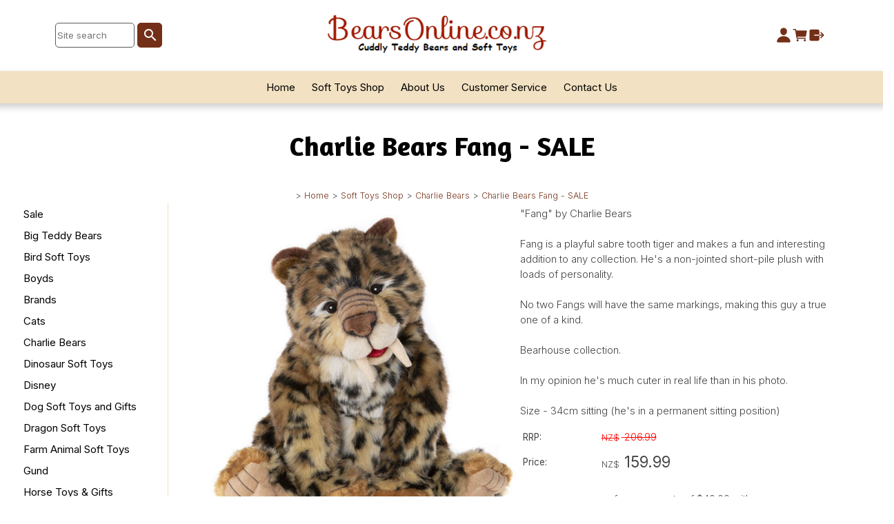

--- FILE ---
content_type: text/html;charset=UTF-8
request_url: https://www.bearsonline.co.nz/product/charlie-bears-fang
body_size: 9769
content:













<!DOCTYPE html PUBLIC "-//W3C//DTD XHTML 1.0 Transitional//EN" "https://www.w3.org/TR/xhtml1/DTD/xhtml1-transitional.dtd"> 
		
		

		<html lang="en">

<head>
<title>Charlie Bears Fang</title>

	

	  
	  



<meta name="Description" content="Fang  by Charlie Bears    Fang is a playful sabre tooth tiger and makes a fun and interesting addition to any collection. He's a non-jointed short-pile plush with loads of personality.    No two Fangs will have the same markings, making this guy a true one of a kind.    Bearhouse collection.    In my opinion he's much cuter in real life than in his photo.    Size - 34cm sitting (he's in a permanent sitting position)  	Category: Charlie Bears" />

	<meta name="Keywords" content="collection He Fang Bears Bearhouse sitting Charlie playful sabre tooth tiger makes fun interesting addition non jointed short pile plush loads personality No two Fangs markings making guy true one kin" />


	<meta http-equiv="Content-Type" content="text/html; charset=utf-8" />
	<meta name="generator" content="CMS Tool www.cms-tool.net" />
	<meta name="viewport" content="width=device-width, initial-scale=1">
	
		
		
	
	
	<link rel="canonical" href="https://www.bearsonline.co.nz/product/charlie-bears-fang" />

	<link href="/favicon.ico" rel="shortcut icon" />


<link rel="preconnect" href="https://fonts.googleapis.com">
<link rel="preconnect" href="https://fonts.gstatic.com" crossorigin>
<link href="https://fonts.googleapis.com/css2?family=Inter:wght@100;200;300;400;500;600;700&display=swap" rel="stylesheet">








<link rel="preload" as="style" href="/uploads/js/cmscommon_core.css?ver=1764793977451"/><link type="text/css" rel="stylesheet" media="all" href="/uploads/js/cmscommon_core.css?ver=1764793977451"/>
	<link rel="preload" as="style" href="/uploads/js/cmscommon_core_mobile.css?ver=1760409706268"/><link type="text/css" rel="stylesheet" media="screen and (max-width: 640px)" href="/uploads/js/cmscommon_core_mobile.css?ver=1760409706268"/>

 	<link rel="preload" as="style" href="/uploads/js/cmscommon_ecommerce.css?ver=1759884157832"/><link type="text/css" rel="stylesheet" media="all" href="/uploads/js/cmscommon_ecommerce.css?ver=1759884157832"/>


 



<link type="text/css" rel="stylesheet" href="/css/publishedA.css?ver=1746143323511" media="all"/>



 




 


  
<script type="text/javascript">var dynamicURL='/product/charlie-bears-fang';var cid=102789;var page=338268;</script>
	
	
	<link rel="preload" as="script" href="//code.jquery.com/jquery-3.6.0.min.js"/><script type="text/javascript" src="//code.jquery.com/jquery-3.6.0.min.js"></script>
	

	 
	<link rel="preload" as="script" href="/uploads/js/cmscommon_colorbox.js?ver=1678842460243"/><script type="text/javascript" src="/uploads/js/cmscommon_colorbox.js?ver=1678842460243"></script>
		<link rel="preload" as="script" href="/uploads/js/cmscommon_core.js?ver=1765853974126"/><script type="text/javascript" src="/uploads/js/cmscommon_core.js?ver=1765853974126"></script>
		<link rel="preload" as="script" href="/uploads/js/cmscommon_clientside.js?ver=1754960540272"/><script type="text/javascript" src="/uploads/js/cmscommon_clientside.js?ver=1754960540272"></script>

	

	

	

	<!-- fb -->
	
	

	<link rel="preload" as="script" href="/_scripts.js?ver=1768508992651"/><script type="text/javascript" src="/_scripts.js?ver=1768508992651"></script>


	
	
	
	
<meta property="product:url" content="https://www.bearsonline.co.nz/product/charlie-bears-fang" /> 

			

			<meta property="og:url" content="https://www.bearsonline.co.nz/product/charlie-bears-fang"/>	                                                                  
			
			
				
			
			<meta property="og:type" content="product.item" />
			<meta property="og:title" content="Charlie Bears Fang - SALE"/>

			<meta property="og:site_name" content="BearsOnline.co.nz"/>
			<meta property="og:image" content="https://www.bearsonline.co.nz/images/338268/Charlie_Bears_Fang.jpeg"/>

			<meta property="product:price:amount" content="159.99"/>
				<meta property="product:price:currency" content="NZD"/>

			<meta property="og:description" content="&quot;Fang&quot; by Charlie Bears    Fang is a playful sabre tooth tiger and makes a fun and interesting addition to any collection. He's a non-jointed short-pile plush with loads of personality.    No two Fangs will have the same markings, making this guy a true one of a kind.    Bearhouse collection.    In my opinion he's much cuter in real life than in his photo.    Size - 34cm sitting (he's in a permanent sitting position)"/>
			
			<meta property="product:sku" content="3891259" /> 
				  <meta property="product:retailer_item_id" content="3891259" />

			
			<meta property="product:availability" content="instock" />
			
			<meta property="product:condition" content="new" />
</head>













<body id="pageid338268" class="wgtid251 cmsTemplateA productViewBody productViewBodyB inCategory272837 inCategory188673 inCategory218264 inCategory218270 inCategory224462 inCategory275995   productHasNoVariations  productHasNoOptions  AvailabilityAvailable LowStock  cmsPublicViewer" data-uid="102789" data-cid="102789" data-page="338268" data-pid="3891259" data-categoryid="218270">



<div id=cmsBrowserTopFixed>
	<div id="cmsBrowserHeaderTools" class="cmsEditableTemplate cmsEditableWidgetsArea " >
	
	</div>  





	</div>
	
	
	

	<div class=cmsOuterContainer id="cmsTemplateOuterContainer" chunk="wgtdata/_templateA.html">

	<div class="is-wrapper"><div class="is-section is-section-masthead wsColourBannerBG"> 
  <div class="is-boxes ui-sortable"> 
   <div class="is-box is-box-menu is-box-12"> 
    <div class="is-boxes"> 
     <div class="is-box-centered"> 
      <div class="is-container is-builder container is-container-menu cmsUsualWidth" id="contentareaDht6N" style=""><header data-type="header" class="row clearfix cb-settings wsb-template"><a title="Mobile Menu" id="mobbtn" class="mobile fifth headTopRight" data-role="mobile-icon"><ion-icon name="menu" class="size-64 md hydrated" role="img" aria-label="menu"></ion-icon></a>  <div class="column header-flex-item header-flex-fill three-fifth headThirdFull" data-role="header-left"><div id="cmsPageHeaderTopTools" class="cmsEditableTemplate cmsEditableWidgetsArea " >
	<table class="toyTable toySearchDual" width="100%">
		<tr>
			
			<td align="right" nowrap>
				
<div class="searchFormDiv">
		<form method="get" class="cmsSearchWidget searchAlignRight" name="searchform" action="/page/338268/search/search-results.html">
			<input name="search_keywords" accesskey="3" size="10" value="" class="searchtoykeywords verticalAlignMiddle" />
			<button type="submit" value="Search" class="searchtoysubmit verticalAlignMiddle" ><span class=" material-icons">search</span></button>
		</form>
	</div>

			</td>
		</tr>
</table>
	</div>  






</div><div class="column header-flex-item header-flex-center fifth headTopCenter" data-role="header-center"><div id="cmslogo" class="cmsEditableTemplate">
<a href="/"><img src="/images/902c36b1-27cd-44f9-93f4-8d2d868736e8.png" border="0" alt="Teddy Bears Online" class="logo cmsLogoImg w h"/></a>
</div></div>  <div data-role="header-right" class="column header-flex-item header-flex-fill fifth headSecondFull" style="text-align: right;"><div id="cmsShoppingCartTemplateLinks" align=right style="padding: 5px;">
        <a href="/page/338268/members/member-home.html" title="My Account" class="myaccount" ><ion-icon name="person"></ion-icon> <span>My Account</span></a> &nbsp; 
        
        <a href="/page/338268/shopping/cart/shopping-cart.html" title="Shopping Cart"  class="shoppingcart" ><ion-icon name="cart"></ion-icon> <span>Shopping Cart</span> <span id="wgtCartItemCount" class="wgtCartItemCount"></span></a> &nbsp; 
        <a href="/page/338268/shopping/cart/checkout-confirm.html" title="Checkout"  class="checkout" ><ion-icon name="exit"></ion-icon> <span>Checkout</span></a>
	</div>   </div></header></div> 
     </div> 
    </div> 
   </div> 
  </div> 
 </div>

<div class="is-section section-content is-section-75" style="margin: 0 auto; margin-top: 0px;margin-bottom: 0px;padding: 0px;"> 
  <div class="is-boxes templatePage ui-sortable"> 
   <div class="is-box"> 
    <div class="is-boxes"> 
     <div class="is-box-centered is-content-top"> 
      <div class="is-container is-builder container is-content-maxwidth" id="contentareaJn4UQ" style="max-width: 100%; padding: 0px;"><div class="wsb-template row clearfix templateMenu desktop" style="box-shadow: rgba(0, 0, 0, 0.2) 5px 5px 10px; background-image: url();"><div class="column full" style=""><div class="cmsDefaultMenu cmsHorizontalMenu"><div id=menu class=menu><ul id=nav class="nav navbar-nav"><li id="mbtn338270"><a accesskey="1" href="/index.html">Home</a></li><li id="mbtn338268" class="menuliactive"><a href="/soft-toys-shop.html" class="menuactive">Soft Toys Shop</a></li><li id="mbtn338315"><a href="/teddy-bear-nz.html">About Us </a></li><li id="mbtn638970" class="dropdown hasubmenu"><a data-toggle="dropdown" href="/customer-service" class="dropdown-toggle">Customer Service</a><ul class="submenu dropdown-menu"><li id="mbtn338269"><a href="/stuffed-animal-brands.html">Brands</a></li><li id="mbtn350594"><a href="/teddy-bear.html">Delivery </a></li><li id="mbtn338316"><a href="/stuffed-toys-guarantee.html">Guarantee</a></li><li id="mbtn368590"><a href="/testimonials-bears-online.html">Testimonials</a></li></ul></li><li id="mbtn338272"><a accesskey="9" href="/soft-toy-contact.html">Contact Us</a></li></ul></div></div></div></div><div class="wsb-template row clearfix templatebanner"> 
        <div class="column full">
          <div id="cmsBannerContainer"  class="captionType ">
<div id="cmsBannerSlideDiv" class="cmsEditableTemplate anim_ " data-animation-type="" data-slideshow-speed="4000" data-transition-speed="2000">






</div>

</div>

 
        </div> 
       </div> 
       <div class="wsb-template row clearfix templateHeading"> 
        <div class="column full"> 
         <h1 class="cmsUsualWidth" style="text-align: center;"> Charlie Bears Fang - SALE</h1><div style="text-align: center;"><small class=breadcrumbtrail><span class="bcPrefix">&gt;</span> <a class=breadcrumblink href="/">Home</a> <span class="bcSeparator">&gt;</span> <a class=breadcrumblink href="/soft-toys-shop.html">Soft Toys Shop</a> <span class="bcSeparator">&gt;</span> <a class=breadcrumblink href="/category/charlie-bears">Charlie Bears</a> <span class="bcSeparator">&gt;</span> <a class=breadcrumblink href="/product/charlie-bears-fang">Charlie Bears Fang - SALE</a> </small></div></div> 
       </div> 
       
    
    <div class="wsb-template row clearfix templateCategoriesContent" style="max-width: 100%; margin-inline: auto;">
    	<div class="column fourth mobileWidthFull desktop" style="width: 20.287%; padding-left: 2%; position: sticky; left: 0px; z-index: 1000; top: 0px;"><div class="cmsVerticalMenu"><div id=catmenu class=catmenu><ul id=catnav class=catnav><li id="catm275995"><a href="/category/sale-teddy-bears">Sale</a></li><li id="catm81140"><a href="/big-teddy-bears.html">Big Teddy Bears</a></li><li id="catm262037"><a href="/category/bird-soft-toys">Bird Soft Toys</a></li><li id="catm82356"><a href="/boyds-bears.html">Boyds</a></li><li id="catm224459" class="hassubmenu"><a href="/category/soft-toy-brands">Brands</a><ul class="submenu"><li id="catm237794"><a href="/category/adoptable-soft-toys">Adoptables</a></li><li id="catm280591"><a href="/category/bluey">Bluey</a></li><li id="catm81183"><a href="/boofle.html">Boofle</a></li><li id="catm280774"><a href="/category/boyds-bears-and-toys">Boyds Bears and Toys</a></li><li id="catm224462"><a href="/category/charlie-bear">Charlie Bear</a></li><li id="catm261652"><a href="/category/eco-nations">Eco Nation</a></li><li id="catm224460"><a href="/category/Gruffalo">Gruffalo</a></li><li id="catm224464"><a href="/category/gund-soft-toys">Gund Soft Toys</a></li><li id="catm263332"><a href="/category/jellycat">Jellycat</a></li><li id="catm225465"><a href="/category/keeleco-soft-toys">Keeleco</a></li><li id="catm224465"><a href="/category/me-to-you">Me To You</a></li><li id="catm224463"><a href="/category/nici-soft-toys">Nici</a></li><li id="catm278761"><a href="/category/paddington">Paddington</a></li><li id="catm280590"><a href="/category/pepper-pig">Pepper Pig</a></li><li id="catm224461"><a href="/category/shaun-the-sheep-toys">Shaun the Sheep</a></li><li id="catm278187"><a href="/category/snoopy">Snoopy</a></li><li id="catm280775"><a href="/category/winnie-the-pooh-soft-toys">Winnie the Pooh Soft Toys</a></li></ul></li><li id="catm102954"><a href="/cats.html">Cats</a></li><li id="catm218270" class="selectedCategory selectedCategoryPath hassubmenu"><a href="/category/charlie-bears" class="catmenu-menuactive">Charlie Bears</a><ul class="submenu submenu-selectedCategory"><li id="catm253712"><a href="/category/isabelle-bear-collection">Isabelle Bear Collection</a></li><li id="catm263236"><a href="/category/pre-order-charlie-bears">Pre-order Charlie Bears</a></li><li id="catm263237"><a href="/category/pre-order-isabelle-2024-collection">Pre-order Isabelle 2024/2025 Collection</a></li><li id="catm272837"><a href="/category/bearhouse-bear-collection">Bearhouse Bears Collection</a></li></ul></li><li id="catm218264"><a href="/category/dinosaur-soft-toys">Dinosaur Soft Toys</a></li><li id="catm81206"><a href="/disney-toys.html">Disney</a></li><li id="catm102056"><a href="/dog-soft-toys.html">Dog Soft Toys and Gifts</a></li><li id="catm237615"><a href="/category/dragon-soft-toys">Dragon Soft Toys</a></li><li id="catm208128"><a href="/farm-animal-soft-toys.html">Farm Animal Soft Toys</a></li><li id="catm81181"><a href="/gund.html">Gund</a></li><li id="catm99144"><a href="/horse-toys-and-gifts.html">Horse Toys & Gifts</a></li><li id="catm259739"><a href="/category/isabelle-bears">Isabelle Bears</a></li><li id="catm257924"><a href="/category/jellycat-toys">Jellycat Toys</a></li><li id="catm279752"><a href="/category/mythical-creatures-soft-toys">Mythical Creatures Soft Toys</a></li><li id="catm213558"><a href="/category/new-zealand-made-teddy-bears">New Zealand Made Teddy Bears</a></li><li id="catm236273"><a href="/category/new-zealand-native-bird-soft-toys">New Zealand Native Bird Soft Toys</a></li><li id="catm83706"><a href="/new-zealand-soft-toys.html">New Zealand Soft Toys</a></li><li id="catm81179"><a href="/nici.html">Nici</a></li><li id="catm82103"><a href="/paddington-bear.html">Paddington Bear</a></li><li id="catm257295"><a href="/category/puppets">Puppets</a></li><li id="catm92233"><a href="/rare-and-collectible-bears.html">Rare and Collectible Bears</a></li><li id="catm218112"><a href="/category/sea-life-soft-toys">Sea Life Soft Toys</a></li><li id="catm81689"><a href="/soft-toys-nz.html">Soft Toys</a></li><li id="catm275185"><a href="/category/australian-soft-toys">Australian Soft Toys</a></li><li id="catm82820"><a href="/traditional-bears.html">Traditional Bears</a></li><li id="catm81184"><a href="/tatty-teddy.html">Tatty Teddy</a></li><li id="catm81207"><a href="/valentines-bears.html">Valentines</a></li><li id="catm188673"><a href="/category/wild-animal-soft-toys.html">Wild Animal Soft Toys</a></li><li id="catm81194"><a href="/winnie-the-pooh-bear.html">Winnie the Pooh</a></li><li id="catm81196" class="hassubmenu"><a href="/shop-for-bears.html">SHOP BY OCCASION</a><ul class="submenu"><li id="catm81197"><a href="/birthday-teddy-bears-toys.html">Birthday Teddy Bears and Toys</a></li><li id="catm81201"><a href="/get-well-gifts.html">Get Well Gifts</a></li><li id="catm81202"><a href="/graduation-bear-toys.html">Graduation Bear and Toys</a></li><li id="catm81203"><a href="/mothers-day-teddy-bears.html">Mother's Day</a></li><li id="catm81208"><a href="/wedding-teddy-bears.html">Wedding</a></li></ul></li><li id="catm81185" class="hassubmenu"><a href="/bears-for-everyone.html">SHOP BY PERSON</a><ul class="submenu"><li id="catm81186"><a href="/teddy-bears-for-baby.html">Baby</a></li><li id="catm81187"><a href="/teddy-bears-toys-boyfriend-girlfriend.html">Boy Friend - Girl Friend</a></li><li id="catm81188"><a href="/teddy-bears-toys-dad-mum.html">Dad - Mum</a></li><li id="catm81192"><a href="/teddy-bears-toys-daughter-sister.html">Daughter - Sister</a></li></ul></li></ul></div></div></div>
    	<div class="column three-quarter mobileWidthFull" style="width: 79.7129%;">
				<div id="cmsPageHeaderToolsBelowHeading" class="cmsEditableTemplate cmsEditableWidgetsArea cmsUsualWidth" >
	
	</div>
		
		


		
		<div id="cmsPageContainer" pageid="338268" headingid="cmsProductHeading">

		
		
		 
		

		

		<div id="ContentCMS" accesskey="[" class="cmsUsualWidth ">


		


		<div class=productViewShoppingBasketInHeader>
		





<p align=right id=wgtSoftCart basketItemCount="0"></p>
	<script>
			updateWgtCart('',0);
		</script>
<iframe NAME=buyiframe width=0 height=0 style="visibility:hidden"></iframe>







		</div>





		
		



		 
		

		 
		





		


		<div itemscope itemtype="http://schema.org/Product" class="productItemScope productVariantChangeWrapper" data-pid="3891259" id="Product3891259">

			<meta itemprop="name" content="Charlie Bears Fang - SALE" />
		    <meta itemprop="image" content="https://www.bearsonline.co.nz/images/338268/Charlie_Bears_Fang.jpeg" />
			<meta itemprop="description" content="&quot;Fang&quot; by Charlie Bears    Fang is a playful sabre tooth tiger and makes a fun and interesting addition to any collection. He's a non-jointed short-pile plush with loads of personality.    No two Fangs will have the same markings, making this guy a true one of a kind.    Bearhouse collection.    In my opinion he's much cuter in real life than in his photo.    Size - 34cm sitting (he's in a permanent sitting position)" />

			
			<meta  itemprop="sku" content="3891259" />
		    <div itemprop="brand" itemscope itemtype="https://schema.org/Brand">
				<meta itemprop="name" content="BearsOnline.co.nz" />
			</div>
			<meta  itemprop="mpn" content="3891259" />

			<meta  itemprop="category" content="Bearhouse Bears Collection,Wild Animal Soft Toys,Dinosaur Soft Toys,Charlie Bears,Charlie Bear,Sale" />

		 	<div itemprop="offers" itemscope itemtype="https://schema.org/Offer" >

					<meta itemprop="price" content="159.99" />
					<meta itemprop="priceCurrency" content="NZD" />
					<meta itemprop="priceValidUntil" content="2026-04-18" />
					<meta itemprop="url" content="https://www.bearsonline.co.nz/product/charlie-bears-fang" />

			        <link itemprop="itemCondition" href="https://schema.org/NewCondition" />
					
							
					<link itemprop="availability" href="https://schema.org/InStock" />				
					
			    </div>
	
			


			



<div id="cmsProductSummary" class="cmsEditablePopup cmsProductSummary productSummaryHeader">

		
		
		
		<div class="imageAlignmentBlock leftAlignedImageBlock"><div class="zoomedphoto ">
			<a class="colorbox jqzoom_view" rel="colorbox" href="/images/338268/Charlie_Bears_Fang.jpeg" title="Charlie Bears Fang - SALE"><img src="/images/338268/Charlie_Bears_Fang.jpeg" border="0" alt="Charlie Bears Fang - SALE" class="img_product_view galleryView320" hspace="0" vspace="0" itemprop="image"/></a>
		</div></div>


			<div class=productSummaryRightAlignedBlock>
				<DIV class=productHeaderSummaryText itemprop="description">"Fang" by Charlie Bears<br><br>Fang is a playful sabre tooth tiger and makes a fun and interesting addition to any collection. He's a non-jointed short-pile plush with loads of personality.<br><br>No two Fangs will have the same markings, making this guy a true one of a kind.<br><br>Bearhouse collection.<br><br>In my opinion he's much cuter in real life than in his photo.<br><br>Size - 34cm sitting (he's in a permanent sitting position)</DIV>
				
<a name="buy"></a>

<div class="formDIV productPriceTableDetailedWrapper">
<div class="productPriceTableDetailed cmsFormElements" data-image="/images/338268/Charlie_Bears_Fang.jpeg" >


	


	<div class="cmsFormElement productRrp"><div class="cmsFormPrompt productRrpPrompt">RRP:</div><div class="cmsFormData productRrpPrice"><small class=ccySymbol>NZ$</small> <span class=value>206.99</span></div></div><div class="cmsFormElement productPrice"><div class="cmsFormPrompt productPricePrompt">Price:</div><div class="cmsFormData productPricePrice"><small class=ccySymbol>NZ$</small> <b class=value>159.99</b></div></div>

	<!-- Afterpay -->
			<div class=cmsFormElement>
					<div class="cmsFormPrompt afterpaySaysNoPrompt">&nbsp;</div>
					<div class=cmsFormData>
						<div class=AfterPayOffer>
							<div class=AfterPayOffer4Payments>
								
								<p style="vertical-align: text-bottom">or four payments of $40.00
											with <br><a  class=colorbox href="/page/338268/shopping/productview/afterPayInfo.html?b_currency=NZD"><img src="/uploads/shared/images/art/logos/afterpay_logo.png" width=100 height=21  style="vertical-align:text-bottom; margin-bottom: -3px;" alt="Afterpay Payment Offer" ></a>
											<a class=colorbox href="/page/338268/shopping/productview/afterPayInfo.html?b_currency=NZD">Learn More</a>
											</p>

							</div>
						</div>
					</div>
				</div>


	

	

	
	
	

	

	
	   

	
		
		


	
	
	
	
	
	


	

		


	



<IFRAME NAME=buyiframe width=0 height=0 style="visibility:hidden"></iframe>




	
	
<!-- p_stock_display = NONE +   -->


	  	

	


	



	


	


	

<FORM METHOD=POST ACTION="/page/338268/shopping/cart/shopping-basket-iframe-process.html" target=buyiframe NAME=productBuyForm id=productBuyForm enctype="multipart/form-data"  accept-charset="ISO-8859-1">
		<INPUT TYPE=HIDDEN NAME=pid VALUE="3891259">
		<INPUT TYPE=HIDDEN NAME=add2cart VALUE="3891259">
		<INPUT TYPE=HIDDEN NAME=find_groupid VALUE=218270>
		

		 

		<div class="cmsFormElement cmsFormElementQuantity qtyCOMBO noPrint">
								<div class="cmsFormPrompt">Purchase Qty:</div>
								<div class="cmsFormData autowidth"><input previousvalue="1" min="1" size="4" max="2" qtyinc="1" name="b_qty" step="1" type="number" class="qtyCombo qtyTextField validateNumber" value="1"/></div>
							</div>

				 



				

				

				<div class="cmsFormElement cmsFormSubmitRow noPrint"> 
					<div class="cmsFormPrompt">&nbsp;</div>
					<div class="cmsFormData cmsBuyButtonDiv noPrint">

							
							<INPUT TYPE=SUBMIT VALUE="Buy" class=btnAddToShoppingBasket>

						</div>
				   </div>

		

	</FORM>




	


</div>
</div>




			</DIV>

		

		

		



		
		
		
		
		
		
		
		
		
		
		
		
		<div style="clear:both"></div>


		  




	</div>

			


			

			
			
			


		  
			


			

 
			
			
			


			<div style="clear:both"></div>


			
 
























 


 













  




 





	



  

 









                      



<div class="productTabs productTabsVisible">
				<div class="productTabContent  productTabContentActive" id="prd_info_div">
			<h3 class="printTabHeading">MORE INFO</h3>
			<div class="productTabContentInner">
			<p><strong><a href="http://www.bearsonline.co.nz/teddy-bear.html">Same day shipping</a></strong>&#160;.... see more&#160;<br />Plus we gift wrap free of charge and include a hand written card with your personal&#160;message.</p>
			</div>			
		</div>
			<div class="productTabContent   " id="prd_associated_products_div">
				<h3 class="printTabHeading">Associated Items</h3>
				<div class="productTabContentInner">
				<div class=alsoConsider>
		<ul class="list-style-none list-style-5col otherProductsYouMightBeInterestedIn">
			<li class="sameCategory" id="OtherProduct3153160">
				<form method=POST action="/page/338268/shopping/cart/shopping-basket-iframe-process.html" target=buyiframe>
					<INPUT TYPE=HIDDEN NAME=b_qty VALUE="1.00">
						<INPUT TYPE=HIDDEN NAME=pid VALUE="3153160">
						<INPUT TYPE=HIDDEN NAME=add2cart VALUE="3153160">
					
				<div class=cmsItem>
					<div class=cmsImage><a href="/product/charlie-bears-sweet-dreams"><img src="https://webimages.cms-tool.net/102789/images-320x320/338268/Charlie_Bear_Sweet_Dreams.jpg" border="0" class="ColourOptionSwatch"/></a></div>
					<div class=cmsTitle><a href="/product/charlie-bears-sweet-dreams">Charlie Bear Sweet Dreams</a></div>

					<div class=cmsPriceAndEnquiry>
							<div class=cmsPrice>
								<div class="price mainPrice"><span class=ccyvalue><small class=ccySymbol>NZ$</small> <b class=value>153.99</b></span></div>
							</div>
							<div class="cmsEnquiry cmsMoreBlock">
								<INPUT TYPE=SUBMIT VALUE="Buy" class=buybutton>
							</div>
						</div>
				</div>
				</form>
			</li><li class="sameCategory" id="OtherProduct3342321">
				<form method=POST action="/page/338268/shopping/cart/shopping-basket-iframe-process.html" target=buyiframe>
					<INPUT TYPE=HIDDEN NAME=b_qty VALUE="1.00">
						<INPUT TYPE=HIDDEN NAME=pid VALUE="3342321">
						<INPUT TYPE=HIDDEN NAME=add2cart VALUE="3342321">
					
				<div class=cmsItem>
					<div class=cmsImage><a href="/product/charlie-bears-dale"><img src="/images/338268/Charlie_Bears_Dale.jpg" border="0" class="ColourOptionSwatch"/></a></div>
					<div class=cmsTitle><a href="/product/charlie-bears-dale">Charlie Bears Dale</a></div>

					<div class=cmsPriceAndEnquiry>
							<div class=cmsPrice>
								<div class="price mainPrice"><span class=ccyvalue><small class=ccySymbol>NZ$</small> <b class=value>165.99</b></span></div>
							</div>
							<div class="cmsEnquiry cmsMoreBlock">
								<INPUT TYPE=SUBMIT VALUE="Buy" class=buybutton>
							</div>
						</div>
				</div>
				</form>
			</li><li class="sameCategory" id="OtherProduct3457515">
				<form method=POST action="/page/338268/shopping/cart/shopping-basket-iframe-process.html" target=buyiframe>
					<INPUT TYPE=HIDDEN NAME=b_qty VALUE="1.00">
						<INPUT TYPE=HIDDEN NAME=pid VALUE="3457515">
						<INPUT TYPE=HIDDEN NAME=add2cart VALUE="3457515">
					
				<div class=cmsItem>
					<div class=cmsImage><a href="/product/charlie-bears-nana"><img src="https://webimages.cms-tool.net/102789/images-320x320/338268/Charlie_Bears_Nana.jpg" border="0" class="ColourOptionSwatch"/></a></div>
					<div class=cmsTitle><a href="/product/charlie-bears-nana">Charlie Bears Nana</a></div>

					<div class=cmsPriceAndEnquiry>
							<div class=cmsPrice>
								<div class="price mainPrice"><span class=ccyvalue><small class=ccySymbol>NZ$</small> <b class=value>258.99</b></span></div>
							</div>
							<div class="cmsEnquiry cmsMoreBlock">
								<INPUT TYPE=SUBMIT VALUE="Buy" class=buybutton>
							</div>
						</div>
				</div>
				</form>
			</li><li class="sameCategory" id="OtherProduct3457519">
				<form method=POST action="/page/338268/shopping/cart/shopping-basket-iframe-process.html" target=buyiframe>
					<INPUT TYPE=HIDDEN NAME=b_qty VALUE="1.00">
						<INPUT TYPE=HIDDEN NAME=pid VALUE="3457519">
						<INPUT TYPE=HIDDEN NAME=add2cart VALUE="3457519">
					
				<div class=cmsItem>
					<div class=cmsImage><a href="/product/charlie-bears-big-brother"><img src="https://webimages.cms-tool.net/102789/images-320x320/338268/Charlie_Bears_Big_Brother.jpg" border="0" class="ColourOptionSwatch"/></a></div>
					<div class=cmsTitle><a href="/product/charlie-bears-big-brother">Charlie Bears Big Brother</a></div>

					<div class=cmsPriceAndEnquiry>
							<div class=cmsPrice>
								<div class="price mainPrice"><span class=ccyvalue><small class=ccySymbol>NZ$</small> <b class=value>309.99</b></span></div>
							</div>
							<div class="cmsEnquiry cmsMoreBlock">
								<INPUT TYPE=SUBMIT VALUE="Buy" class=buybutton>
							</div>
						</div>
				</div>
				</form>
			</li><li class="sameCategory" id="OtherProduct3648775">
				<form method=POST action="/page/338268/shopping/cart/shopping-basket-iframe-process.html" target=buyiframe>
					<INPUT TYPE=HIDDEN NAME=b_qty VALUE="1.00">
						<INPUT TYPE=HIDDEN NAME=pid VALUE="3648775">
						<INPUT TYPE=HIDDEN NAME=add2cart VALUE="3648775">
					
				<div class=cmsItem>
					<div class=cmsImage><a href="/product/charlie-bears-carrie"><img src="/images/338268/Charlie_Bears_Carrie.jpeg" border="0" class="ColourOptionSwatch"/></a></div>
					<div class=cmsTitle><a href="/product/charlie-bears-carrie">Charlie Bears Carrie - SALE</a></div>

					<div class=cmsPriceAndEnquiry>
							<div class=cmsPrice>
								<div class="price preDiscount"><span class=ccyvalue><small class=ccySymbol>NZ$</small> <span class=value>248.99</span></span></div><div class="price mainPrice"><span class=ccyvalue><small class=ccySymbol>NZ$</small> <b class=value>189.99</b></span></div>
							</div>
							<div class="cmsEnquiry cmsMoreBlock">
								<INPUT TYPE=SUBMIT VALUE="Buy" class=buybutton>
							</div>
						</div>
				</div>
				</form>
			</li><li class="sameCategory" id="OtherProduct3648786">
				<form method=POST action="/page/338268/shopping/cart/shopping-basket-iframe-process.html" target=buyiframe>
					<INPUT TYPE=HIDDEN NAME=b_qty VALUE="1.00">
						<INPUT TYPE=HIDDEN NAME=pid VALUE="3648786">
						<INPUT TYPE=HIDDEN NAME=add2cart VALUE="3648786">
					
				<div class=cmsItem>
					<div class=cmsImage><a href="/product/charlie-bears-magicians-nephew"><img src="https://webimages.cms-tool.net/102789/images-320x320/338268/Charlie_Bears_Magician_s_Nephew.jpg" border="0" class="ColourOptionSwatch"/></a></div>
					<div class=cmsTitle><a href="/product/charlie-bears-magicians-nephew">Charlie Bears Magician's Nephew</a></div>

					<div class=cmsPriceAndEnquiry>
							<div class=cmsPrice>
								<div class="price mainPrice"><span class=ccyvalue><small class=ccySymbol>NZ$</small> <b class=value>112.99</b></span></div>
							</div>
							<div class="cmsEnquiry cmsMoreBlock">
								<INPUT TYPE=SUBMIT VALUE="Buy" class=buybutton>
							</div>
						</div>
				</div>
				</form>
			</li><li class="sameCategory" id="OtherProduct3686655">
				<form method=POST action="/page/338268/shopping/cart/shopping-basket-iframe-process.html" target=buyiframe>
					<INPUT TYPE=HIDDEN NAME=b_qty VALUE="1.00">
						<INPUT TYPE=HIDDEN NAME=pid VALUE="3686655">
						<INPUT TYPE=HIDDEN NAME=add2cart VALUE="3686655">
					
				<div class=cmsItem>
					<div class=cmsImage><a href="/product/charlie-bears-miranda"><img src="/images/338268/Charlie_Bears_Miranda.jpg" border="0" class="ColourOptionSwatch"/></a></div>
					<div class=cmsTitle><a href="/product/charlie-bears-miranda">Charlie Bears Miranda</a></div>

					<div class=cmsPriceAndEnquiry>
							<div class=cmsPrice>
								<div class="price mainPrice"><span class=ccyvalue><small class=ccySymbol>NZ$</small> <b class=value>268.99</b></span></div>
							</div>
							<div class="cmsEnquiry cmsMoreBlock">
								<INPUT TYPE=SUBMIT VALUE="Buy" class=buybutton>
							</div>
						</div>
				</div>
				</form>
			</li><li class="sameCategory" id="OtherProduct3686661">
				<form method=POST action="/page/338268/shopping/cart/shopping-basket-iframe-process.html" target=buyiframe>
					<INPUT TYPE=HIDDEN NAME=b_qty VALUE="1.00">
						<INPUT TYPE=HIDDEN NAME=pid VALUE="3686661">
						<INPUT TYPE=HIDDEN NAME=add2cart VALUE="3686661">
					
				<div class=cmsItem>
					<div class=cmsImage><a href="/product/charlie-bears-perth"><img src="/images/338268/Charlie_Bears_Perth.jpg" border="0" class="ColourOptionSwatch"/></a></div>
					<div class=cmsTitle><a href="/product/charlie-bears-perth">Charlie Bears Perth</a></div>

					<div class=cmsPriceAndEnquiry>
							<div class=cmsPrice>
								<div class="price mainPrice"><span class=ccyvalue><small class=ccySymbol>NZ$</small> <b class=value>172.99</b></span></div>
							</div>
							<div class="cmsEnquiry cmsMoreBlock">
								<INPUT TYPE=SUBMIT VALUE="Buy" class=buybutton>
							</div>
						</div>
				</div>
				</form>
			</li><li class="sameCategory" id="OtherProduct3686662">
				<form method=POST action="/page/338268/shopping/cart/shopping-basket-iframe-process.html" target=buyiframe>
					<INPUT TYPE=HIDDEN NAME=b_qty VALUE="1.00">
						<INPUT TYPE=HIDDEN NAME=pid VALUE="3686662">
						<INPUT TYPE=HIDDEN NAME=add2cart VALUE="3686662">
					
				<div class=cmsItem>
					<div class=cmsImage><a href="/product/charlie-bears-galileo"><img src="https://webimages.cms-tool.net/102789/images-320x320/338268/Charlie_Bears_Galileo.jpg" border="0" class="ColourOptionSwatch"/></a></div>
					<div class=cmsTitle><a href="/product/charlie-bears-galileo">Charlie Bears Galileo</a></div>

					<div class=cmsPriceAndEnquiry>
							<div class=cmsPrice>
								<div class="price mainPrice"><span class=ccyvalue><small class=ccySymbol>NZ$</small> <b class=value>196.99</b></span></div>
							</div>
							<div class="cmsEnquiry cmsMoreBlock">
								<INPUT TYPE=SUBMIT VALUE="Buy" class=buybutton>
							</div>
						</div>
				</div>
				</form>
			</li><li class="sameCategory" id="OtherProduct2722913">
				<form method=POST action="/page/338268/shopping/cart/shopping-basket-iframe-process.html" target=buyiframe>
					<INPUT TYPE=HIDDEN NAME=b_qty VALUE="1.00">
						<INPUT TYPE=HIDDEN NAME=pid VALUE="2722913">
						<INPUT TYPE=HIDDEN NAME=add2cart VALUE="2722913">
					
				<div class=cmsItem>
					<div class=cmsImage><a href="/product/charlie-bears-book-2nd-edition"><img src="/images/338268/Charlie_Bears_Book_2nd_Edition.jpg" border="0" class="ColourOptionSwatch"/></a></div>
					<div class=cmsTitle><a href="/product/charlie-bears-book-2nd-edition">Charlie Bears Book 2nd Edition</a></div>

					<div class=cmsPriceAndEnquiry>
							<div class=cmsPrice>
								<div class="price mainPrice"><span class=ccyvalue><small class=ccySymbol>NZ$</small> <b class=value>69.99</b></span></div>
							</div>
							<div class="cmsEnquiry cmsMoreBlock">
								<INPUT TYPE=SUBMIT VALUE="Buy" class=buybutton>
							</div>
						</div>
				</div>
				</form>
			</li>
		</ul>
		</div><!-- end alsoConsider -->
				</div>			
			</div>
			</div>




			





			
				
		</div><!-- end item scope -->

		

				
		


		
		
		  





		<p class=cmsViewProductPageContinueLinks>
			<a class=cmsViewCartOnProductView href="/page/338268/shopping/cart/shopping-cart.html">View your shopping basket</a> 
			<span class=browseOtherItems>or <a href="/category/charlie-bears">Browse other items in Charlie Bears</a>.</span>
			</p>



		
		



		
		 
		

		


		

		

		




		

</div><!-- End ContentCMS-->



</div><!-- End cmsPageContainer-->





<div id="cmsPageFooterTools" class="cmsEditableTemplate cmsEditableWidgetsArea cmsUsualWidth" >
	
	</div>  



<table class="toyTable" width="100%">
	  <tr>
  			<td></td>
			<td align=right><a class=cmsToyToTop onclick="jQuery('html,body').animate({ scrollTop: 0 }, 1000)">Top</a></td>
		</tr>
	</table>










<script type="application/ld+json" class="cmsSchemaGraph">
{"offers":{"seller":{"@id":"https://www.bearsonline.co.nz#organization"},"priceValidUntil":"2027-01-18T01:23:36+1300","priceCurrency":"NZD","@type":"Offer","price":"159.99","availability":"https://schema.org/InStock","url":"https://www.bearsonline.co.nz/product/charlie-bears-fang","itemCondition":"https://schema.org/NewCondition"},"image":"https://www.bearsonline.co.nz/images/338268/Charlie_Bears_Fang.jpeg","@type":"Product","name":"Charlie Bears Fang - SALE","description":"\"Fang\" by Charlie Bears\r\n\r\nFang is a playful sabre tooth tiger and makes a fun and interesting addition to any collection. He's a non-jointed short-pile plush with loads of personality.\r\n\r\nNo two Fangs will have the same markings, making this guy a true one of a kind.\r\n\r\nBearhouse collection.\r\n\r\nIn my opinion he's much cuter in real life than in his photo.\r\n\r\nSize - 34cm sitting (he's in a permanent sitting position)","mpn":"3891259","category":"Bearhouse Bears Collection,Wild Animal Soft Toys,Dinosaur Soft Toys,Charlie Bears,Charlie Bear,Sale","@context":"https://schema.org","brand":{"@type":"Brand","name":"BearsOnline.co.nz"},"url":"https://www.bearsonline.co.nz/product/charlie-bears-fang"}
</script>




 
  
</div>
    </div>

 
       <div class="wsb-template row clearfix templateCartLink" style=""> 
        <div class="column full">
          <div id=cmsViewCartLink class='cartSummaryLink'></div> 
        </div> 
       </div></div> 
     </div> 
    </div> 
   </div> 
  </div> 
 </div>

<div class="is-section is-box is-section-footer ui-resizable"> 
  <div class="is-boxes ui-sortable"> 
   <div class="is-box-centered"> 
    <div class="is-container is-builder container is-content-maxwidth" id="contentarealkGvL" style="margin-top: 0px; margin-bottom: 0px; padding: 0px; max-width: 100%;"><div class="wsb-template row clearfix templateFooter"> 
      <div class="column full ">
        <div class="cmsEditableText containsContentBox " id="ws_template_footer" chunk="/footer.html"><div class="is-wrapper"><div class="is-section is-box is-section-auto is-dark-text mobileSTextCenter ui-resizable"><div class="is-overlay"><div class="is-overlay-bg" style="background-image: url(/images/338315/Isabelle_Bear_Gershwin_by_Charlie_Bears.jpeg); background-position: 0% 100%; background-size: contain;"><div class="is-overlay-content"><div class="is-overlay-color" style="opacity: 0.7; background-color: rgb(255, 255, 255);"></div></div></div></div>
		  <div class="is-boxes ui-sortable">
			<div class="is-box-centered ">
			  <div class="is-container is-builder container cmsUsualWidth" id="contentareaSpQu8" style="margin-top: 40px; margin-bottom: 40px;"><div class="row clearfix">
        <div class="column full">
            <hr>
        </div>
    </div>


	<div class="row clearfix">
    <div class="column mobileWidthFull fourth" style="">
        <h3><img src="/images/902c36b1-27cd-44f9-93f4-8d2d868736e8.png?v=0.8206416029743262" style="width: 80%; margin-inline: auto; text-align: center;"><br></h3>
    </div><div class="column mobileWidthFull fourth" style="">
        <h3 style="font-size: 22px;">CONTACT US</h3>
						<p><a href="tel: 09 459 6070" title="" style="vertical-align: middle;"><ion-icon name="call" style="margin-right: 0.3em; vertical-align: middle; font-size: 1.25em;" role="img" class="md hydrated size-24" aria-label="call"></ion-icon>09 459 6070</a></p>
		        <p><a href="mailto:michelle@bearsonline.co.nz" style=""><ion-icon name="mail" style="margin-right: 0.3em; vertical-align: middle; font-size: 1.25em;" role="img" class="md hydrated" aria-label="mail"></ion-icon>michelle@bearsonline.co.nz</a></p><p><i class="material-icons" style="color: rgb(0, 0, 0); font-size: 1.5em;">location_on</i> 16b Rathbone Street,<br><span style="font-weight: var(--body-weight);">&nbsp; &nbsp; &nbsp; &nbsp;Whangarei,<br></span><span style="font-weight: var(--body-weight);">&nbsp; &nbsp; &nbsp; &nbsp;New Zealand</span></p>
    </div>
    <div class="column mobileWidthFull fourth" style="">
        <h3 style="font-size: 22px;">ABOUT US</h3><div><a href="/teddy-bear-nz.html" style="">About Us</a></div><div><a href="/testimonials-bears-online.html" style="">Testimonials/Reviews</a></div><div><a href="/teddy-bear.html" style="">Delivery &amp; Shipping</a></div><div><a href="/teddy-bear.html" style="">Terms &amp; Conditions</a></div>
    </div>
    <div class="column mobileWidthFull fourth" style="">
        <h3 style="font-size: 22px;">CUSTOMER SERVICE</h3><div><a href="/teddy-bear-nz.html#giftwrapping" style="">Gift Wrapping</a></div><div><a href="/stuffed-toys-guarantee.html" style="">Guarantee</a></div><div><a href="/page/338268/search/search-results.html?" style="">Search</a></div><div><div class="socialmediaicons">
  
 
	
	<a rel="nofollow" target="socialiconTarget" href="https://www.facebook.com/GiftsOnRathbone" class="socialmediaicon a-logo-facebook" title="Connect with us: Facebook https://www.facebook.com/GiftsOnRathbone"><ion-icon name="logo-facebook" style="background-color: rgb(59, 89, 152) ;"></ion-icon></a>


 
	
	

	
	
	
	
	
	
	
	
	

	

	<a rel="nofollow" target="socialiconTarget" href="/page/members/subscribe-ajax.html" class="socialmediaicon colorbox cmsSocialIconSubscribe a-mail" title=""><ion-icon name="mail" style="background-color: #e8c63e; ;"></ion-icon></a>

	
	
	
	
</div> 


</div>
    </div>
</div></div>
			</div>
      </div>
    <div class="ui-resizable-handle ui-resizable-e" style="z-index: 90; display: block;"></div></div>

</div></div> 
      </div> 
     </div>
    <div class="wsb-template row clearfix templateFooter templateCopyright"><div class="column full " style="text-align: center;">


<table width="100%">
	<tr>
		<td align="center">	
			<p align="center">
				<small class="copyright">
					&copy; Copyright 2026 <a class="copyright" target="_top" href="https://www.bearsonline.co.nz" style="text-decoration:none;">BearsOnline.co.nz</a> 
				</small>
			</p>
		</td>
	</tr>
</table>



</div></div></div> 
   </div> 
  </div> 
 <div class="ui-resizable-handle ui-resizable-e" style="z-index: 90; display: block;"></div></div>

<div class="is-section is-mobile-menu is-box is-section-auto is-dark-text ui-resizable"> 
  <div class="is-overlay"> 
   <div class="is-overlay-color" style="display: block; "></div> 
   <div class="is-overlay-bg" style="display: block;"></div> 
  </div> 
  <div class="is-boxes ui-sortable" style="   position: relative; "> 
   <div class="is-boxd dis-opacity-100 " style=""> 
    <div class="is-container is-builder is-content-maxwidth is-content-800 container" id="contentarearUugV" style="padding: 5%;"><div class="row clearfix"> 
      <div class="column right">
        &nbsp; 
       <a id="mobbtnx" class="mobile"><i class="icon ion-close size-64"></i></a> 
       <p><br></p> 
      </div> 
     </div> 
     <div class="wsb-template row clearfix"> 
      <div class="column full mobilemenucontainer"> 
       <a href="/page/search/sitemap.html" title="" target="" style="">Menu Sitemap</a> 
      </div> 
     </div> 
     <div class="wsb-template row clearfix"> 
      <div class="column full mobilecatmenucontainer"> 
       <a href="/shopping.html" title="" target=""> Categories</a> 
      </div> 
     </div> 
     <div class="wsb-template row clearfix templateSocialIcons"> 
      <div class="column full"> 
       <div> 
        <br> 
       </div> 
       <p> <div class="socialmediaicons">
  
 
	
	<a rel="nofollow" target="socialiconTarget" href="https://www.facebook.com/GiftsOnRathbone" class="socialmediaicon a-logo-facebook" title="Connect with us: Facebook https://www.facebook.com/GiftsOnRathbone"><ion-icon name="logo-facebook" style="background-color: rgb(59, 89, 152) ;"></ion-icon></a>


 
	
	

	
	
	
	
	
	
	
	
	

	

	<a rel="nofollow" target="socialiconTarget" href="/page/members/subscribe-ajax.html" class="socialmediaicon colorbox cmsSocialIconSubscribe a-mail" title=""><ion-icon name="mail" style="background-color: #e8c63e; ;"></ion-icon></a>

	
	
	
	
</div> 


 </p> 
      </div> 
     </div> 
     <div class="wsb-template row clearfix templateSearchFormShort"> 
      <div class="column  full" style="margin-bottom:28px; display:block;">
        
<div class="searchFormDiv">
		<form method="get" class="cmsSearchWidget " name="searchform" action="/page/338268/search/search-results.html">
			<input name="search_keywords" accesskey="3" size="10" value="" class="searchtoykeywords verticalAlignMiddle" />
			<button type="submit" value="Search" class="searchtoysubmit verticalAlignMiddle" ><span class=" material-icons">search</span></button>
		</form>
	</div>
 
      </div> 
     </div></div> 
   </div> 
  </div> 
 <div class="ui-resizable-handle ui-resizable-e" style="z-index: 90; display: block;"></div></div>

</div>
	 
		



		</div><!-- cms outer wrap -->


		

		



		
		
		<div id=cmsBrowserBottomFixed>
			<div id="cmsBrowserFooterTools" class="cmsEditableTemplate cmsEditableWidgetsArea " >
	
	</div>  





		</div>
			
			
				
				

						
	
<link href="//fonts.googleapis.com/css?family=Amaranth:400,700&display=swap" rel="stylesheet" type="text/css"><link type="text/css" rel="stylesheet" href="https://fonts.googleapis.com/icon?family=Material+Icons"  media="all" />
<link type="text/css" rel="stylesheet" href="//code.ionicframework.com/ionicons/2.0.1/css/ionicons.min.css"  media="screen" />
<script type="module" defer async src="/uploads/shared/js/ionicons/dist/ionicons/ionicons.js"></script>
<script type="module" defer async src="/uploads/shared/js/ionicons/dist/ionicons/ionicons.esm.js"></script>
</body>
	</html>


<!--r21,u349946,c102789,p338268,w251,t132918,m903,s201-->


 